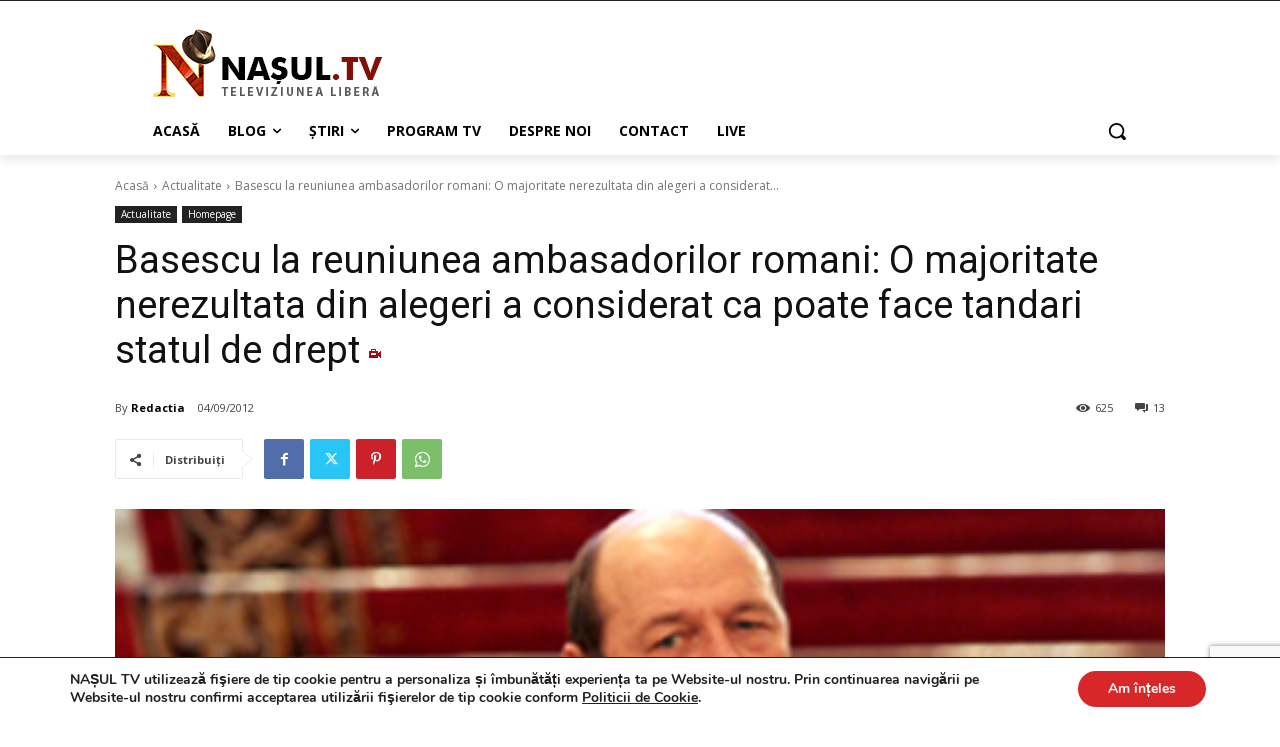

--- FILE ---
content_type: text/html; charset=utf-8
request_url: https://www.google.com/recaptcha/api2/anchor?ar=1&k=6LcnJYgbAAAAAOxkYQ0Bz9DyrT-LoHrqebkAXitc&co=aHR0cHM6Ly93d3cubmFzdWwudHY6NDQz&hl=en&v=PoyoqOPhxBO7pBk68S4YbpHZ&size=invisible&anchor-ms=20000&execute-ms=30000&cb=eq8o5l198oqv
body_size: 48446
content:
<!DOCTYPE HTML><html dir="ltr" lang="en"><head><meta http-equiv="Content-Type" content="text/html; charset=UTF-8">
<meta http-equiv="X-UA-Compatible" content="IE=edge">
<title>reCAPTCHA</title>
<style type="text/css">
/* cyrillic-ext */
@font-face {
  font-family: 'Roboto';
  font-style: normal;
  font-weight: 400;
  font-stretch: 100%;
  src: url(//fonts.gstatic.com/s/roboto/v48/KFO7CnqEu92Fr1ME7kSn66aGLdTylUAMa3GUBHMdazTgWw.woff2) format('woff2');
  unicode-range: U+0460-052F, U+1C80-1C8A, U+20B4, U+2DE0-2DFF, U+A640-A69F, U+FE2E-FE2F;
}
/* cyrillic */
@font-face {
  font-family: 'Roboto';
  font-style: normal;
  font-weight: 400;
  font-stretch: 100%;
  src: url(//fonts.gstatic.com/s/roboto/v48/KFO7CnqEu92Fr1ME7kSn66aGLdTylUAMa3iUBHMdazTgWw.woff2) format('woff2');
  unicode-range: U+0301, U+0400-045F, U+0490-0491, U+04B0-04B1, U+2116;
}
/* greek-ext */
@font-face {
  font-family: 'Roboto';
  font-style: normal;
  font-weight: 400;
  font-stretch: 100%;
  src: url(//fonts.gstatic.com/s/roboto/v48/KFO7CnqEu92Fr1ME7kSn66aGLdTylUAMa3CUBHMdazTgWw.woff2) format('woff2');
  unicode-range: U+1F00-1FFF;
}
/* greek */
@font-face {
  font-family: 'Roboto';
  font-style: normal;
  font-weight: 400;
  font-stretch: 100%;
  src: url(//fonts.gstatic.com/s/roboto/v48/KFO7CnqEu92Fr1ME7kSn66aGLdTylUAMa3-UBHMdazTgWw.woff2) format('woff2');
  unicode-range: U+0370-0377, U+037A-037F, U+0384-038A, U+038C, U+038E-03A1, U+03A3-03FF;
}
/* math */
@font-face {
  font-family: 'Roboto';
  font-style: normal;
  font-weight: 400;
  font-stretch: 100%;
  src: url(//fonts.gstatic.com/s/roboto/v48/KFO7CnqEu92Fr1ME7kSn66aGLdTylUAMawCUBHMdazTgWw.woff2) format('woff2');
  unicode-range: U+0302-0303, U+0305, U+0307-0308, U+0310, U+0312, U+0315, U+031A, U+0326-0327, U+032C, U+032F-0330, U+0332-0333, U+0338, U+033A, U+0346, U+034D, U+0391-03A1, U+03A3-03A9, U+03B1-03C9, U+03D1, U+03D5-03D6, U+03F0-03F1, U+03F4-03F5, U+2016-2017, U+2034-2038, U+203C, U+2040, U+2043, U+2047, U+2050, U+2057, U+205F, U+2070-2071, U+2074-208E, U+2090-209C, U+20D0-20DC, U+20E1, U+20E5-20EF, U+2100-2112, U+2114-2115, U+2117-2121, U+2123-214F, U+2190, U+2192, U+2194-21AE, U+21B0-21E5, U+21F1-21F2, U+21F4-2211, U+2213-2214, U+2216-22FF, U+2308-230B, U+2310, U+2319, U+231C-2321, U+2336-237A, U+237C, U+2395, U+239B-23B7, U+23D0, U+23DC-23E1, U+2474-2475, U+25AF, U+25B3, U+25B7, U+25BD, U+25C1, U+25CA, U+25CC, U+25FB, U+266D-266F, U+27C0-27FF, U+2900-2AFF, U+2B0E-2B11, U+2B30-2B4C, U+2BFE, U+3030, U+FF5B, U+FF5D, U+1D400-1D7FF, U+1EE00-1EEFF;
}
/* symbols */
@font-face {
  font-family: 'Roboto';
  font-style: normal;
  font-weight: 400;
  font-stretch: 100%;
  src: url(//fonts.gstatic.com/s/roboto/v48/KFO7CnqEu92Fr1ME7kSn66aGLdTylUAMaxKUBHMdazTgWw.woff2) format('woff2');
  unicode-range: U+0001-000C, U+000E-001F, U+007F-009F, U+20DD-20E0, U+20E2-20E4, U+2150-218F, U+2190, U+2192, U+2194-2199, U+21AF, U+21E6-21F0, U+21F3, U+2218-2219, U+2299, U+22C4-22C6, U+2300-243F, U+2440-244A, U+2460-24FF, U+25A0-27BF, U+2800-28FF, U+2921-2922, U+2981, U+29BF, U+29EB, U+2B00-2BFF, U+4DC0-4DFF, U+FFF9-FFFB, U+10140-1018E, U+10190-1019C, U+101A0, U+101D0-101FD, U+102E0-102FB, U+10E60-10E7E, U+1D2C0-1D2D3, U+1D2E0-1D37F, U+1F000-1F0FF, U+1F100-1F1AD, U+1F1E6-1F1FF, U+1F30D-1F30F, U+1F315, U+1F31C, U+1F31E, U+1F320-1F32C, U+1F336, U+1F378, U+1F37D, U+1F382, U+1F393-1F39F, U+1F3A7-1F3A8, U+1F3AC-1F3AF, U+1F3C2, U+1F3C4-1F3C6, U+1F3CA-1F3CE, U+1F3D4-1F3E0, U+1F3ED, U+1F3F1-1F3F3, U+1F3F5-1F3F7, U+1F408, U+1F415, U+1F41F, U+1F426, U+1F43F, U+1F441-1F442, U+1F444, U+1F446-1F449, U+1F44C-1F44E, U+1F453, U+1F46A, U+1F47D, U+1F4A3, U+1F4B0, U+1F4B3, U+1F4B9, U+1F4BB, U+1F4BF, U+1F4C8-1F4CB, U+1F4D6, U+1F4DA, U+1F4DF, U+1F4E3-1F4E6, U+1F4EA-1F4ED, U+1F4F7, U+1F4F9-1F4FB, U+1F4FD-1F4FE, U+1F503, U+1F507-1F50B, U+1F50D, U+1F512-1F513, U+1F53E-1F54A, U+1F54F-1F5FA, U+1F610, U+1F650-1F67F, U+1F687, U+1F68D, U+1F691, U+1F694, U+1F698, U+1F6AD, U+1F6B2, U+1F6B9-1F6BA, U+1F6BC, U+1F6C6-1F6CF, U+1F6D3-1F6D7, U+1F6E0-1F6EA, U+1F6F0-1F6F3, U+1F6F7-1F6FC, U+1F700-1F7FF, U+1F800-1F80B, U+1F810-1F847, U+1F850-1F859, U+1F860-1F887, U+1F890-1F8AD, U+1F8B0-1F8BB, U+1F8C0-1F8C1, U+1F900-1F90B, U+1F93B, U+1F946, U+1F984, U+1F996, U+1F9E9, U+1FA00-1FA6F, U+1FA70-1FA7C, U+1FA80-1FA89, U+1FA8F-1FAC6, U+1FACE-1FADC, U+1FADF-1FAE9, U+1FAF0-1FAF8, U+1FB00-1FBFF;
}
/* vietnamese */
@font-face {
  font-family: 'Roboto';
  font-style: normal;
  font-weight: 400;
  font-stretch: 100%;
  src: url(//fonts.gstatic.com/s/roboto/v48/KFO7CnqEu92Fr1ME7kSn66aGLdTylUAMa3OUBHMdazTgWw.woff2) format('woff2');
  unicode-range: U+0102-0103, U+0110-0111, U+0128-0129, U+0168-0169, U+01A0-01A1, U+01AF-01B0, U+0300-0301, U+0303-0304, U+0308-0309, U+0323, U+0329, U+1EA0-1EF9, U+20AB;
}
/* latin-ext */
@font-face {
  font-family: 'Roboto';
  font-style: normal;
  font-weight: 400;
  font-stretch: 100%;
  src: url(//fonts.gstatic.com/s/roboto/v48/KFO7CnqEu92Fr1ME7kSn66aGLdTylUAMa3KUBHMdazTgWw.woff2) format('woff2');
  unicode-range: U+0100-02BA, U+02BD-02C5, U+02C7-02CC, U+02CE-02D7, U+02DD-02FF, U+0304, U+0308, U+0329, U+1D00-1DBF, U+1E00-1E9F, U+1EF2-1EFF, U+2020, U+20A0-20AB, U+20AD-20C0, U+2113, U+2C60-2C7F, U+A720-A7FF;
}
/* latin */
@font-face {
  font-family: 'Roboto';
  font-style: normal;
  font-weight: 400;
  font-stretch: 100%;
  src: url(//fonts.gstatic.com/s/roboto/v48/KFO7CnqEu92Fr1ME7kSn66aGLdTylUAMa3yUBHMdazQ.woff2) format('woff2');
  unicode-range: U+0000-00FF, U+0131, U+0152-0153, U+02BB-02BC, U+02C6, U+02DA, U+02DC, U+0304, U+0308, U+0329, U+2000-206F, U+20AC, U+2122, U+2191, U+2193, U+2212, U+2215, U+FEFF, U+FFFD;
}
/* cyrillic-ext */
@font-face {
  font-family: 'Roboto';
  font-style: normal;
  font-weight: 500;
  font-stretch: 100%;
  src: url(//fonts.gstatic.com/s/roboto/v48/KFO7CnqEu92Fr1ME7kSn66aGLdTylUAMa3GUBHMdazTgWw.woff2) format('woff2');
  unicode-range: U+0460-052F, U+1C80-1C8A, U+20B4, U+2DE0-2DFF, U+A640-A69F, U+FE2E-FE2F;
}
/* cyrillic */
@font-face {
  font-family: 'Roboto';
  font-style: normal;
  font-weight: 500;
  font-stretch: 100%;
  src: url(//fonts.gstatic.com/s/roboto/v48/KFO7CnqEu92Fr1ME7kSn66aGLdTylUAMa3iUBHMdazTgWw.woff2) format('woff2');
  unicode-range: U+0301, U+0400-045F, U+0490-0491, U+04B0-04B1, U+2116;
}
/* greek-ext */
@font-face {
  font-family: 'Roboto';
  font-style: normal;
  font-weight: 500;
  font-stretch: 100%;
  src: url(//fonts.gstatic.com/s/roboto/v48/KFO7CnqEu92Fr1ME7kSn66aGLdTylUAMa3CUBHMdazTgWw.woff2) format('woff2');
  unicode-range: U+1F00-1FFF;
}
/* greek */
@font-face {
  font-family: 'Roboto';
  font-style: normal;
  font-weight: 500;
  font-stretch: 100%;
  src: url(//fonts.gstatic.com/s/roboto/v48/KFO7CnqEu92Fr1ME7kSn66aGLdTylUAMa3-UBHMdazTgWw.woff2) format('woff2');
  unicode-range: U+0370-0377, U+037A-037F, U+0384-038A, U+038C, U+038E-03A1, U+03A3-03FF;
}
/* math */
@font-face {
  font-family: 'Roboto';
  font-style: normal;
  font-weight: 500;
  font-stretch: 100%;
  src: url(//fonts.gstatic.com/s/roboto/v48/KFO7CnqEu92Fr1ME7kSn66aGLdTylUAMawCUBHMdazTgWw.woff2) format('woff2');
  unicode-range: U+0302-0303, U+0305, U+0307-0308, U+0310, U+0312, U+0315, U+031A, U+0326-0327, U+032C, U+032F-0330, U+0332-0333, U+0338, U+033A, U+0346, U+034D, U+0391-03A1, U+03A3-03A9, U+03B1-03C9, U+03D1, U+03D5-03D6, U+03F0-03F1, U+03F4-03F5, U+2016-2017, U+2034-2038, U+203C, U+2040, U+2043, U+2047, U+2050, U+2057, U+205F, U+2070-2071, U+2074-208E, U+2090-209C, U+20D0-20DC, U+20E1, U+20E5-20EF, U+2100-2112, U+2114-2115, U+2117-2121, U+2123-214F, U+2190, U+2192, U+2194-21AE, U+21B0-21E5, U+21F1-21F2, U+21F4-2211, U+2213-2214, U+2216-22FF, U+2308-230B, U+2310, U+2319, U+231C-2321, U+2336-237A, U+237C, U+2395, U+239B-23B7, U+23D0, U+23DC-23E1, U+2474-2475, U+25AF, U+25B3, U+25B7, U+25BD, U+25C1, U+25CA, U+25CC, U+25FB, U+266D-266F, U+27C0-27FF, U+2900-2AFF, U+2B0E-2B11, U+2B30-2B4C, U+2BFE, U+3030, U+FF5B, U+FF5D, U+1D400-1D7FF, U+1EE00-1EEFF;
}
/* symbols */
@font-face {
  font-family: 'Roboto';
  font-style: normal;
  font-weight: 500;
  font-stretch: 100%;
  src: url(//fonts.gstatic.com/s/roboto/v48/KFO7CnqEu92Fr1ME7kSn66aGLdTylUAMaxKUBHMdazTgWw.woff2) format('woff2');
  unicode-range: U+0001-000C, U+000E-001F, U+007F-009F, U+20DD-20E0, U+20E2-20E4, U+2150-218F, U+2190, U+2192, U+2194-2199, U+21AF, U+21E6-21F0, U+21F3, U+2218-2219, U+2299, U+22C4-22C6, U+2300-243F, U+2440-244A, U+2460-24FF, U+25A0-27BF, U+2800-28FF, U+2921-2922, U+2981, U+29BF, U+29EB, U+2B00-2BFF, U+4DC0-4DFF, U+FFF9-FFFB, U+10140-1018E, U+10190-1019C, U+101A0, U+101D0-101FD, U+102E0-102FB, U+10E60-10E7E, U+1D2C0-1D2D3, U+1D2E0-1D37F, U+1F000-1F0FF, U+1F100-1F1AD, U+1F1E6-1F1FF, U+1F30D-1F30F, U+1F315, U+1F31C, U+1F31E, U+1F320-1F32C, U+1F336, U+1F378, U+1F37D, U+1F382, U+1F393-1F39F, U+1F3A7-1F3A8, U+1F3AC-1F3AF, U+1F3C2, U+1F3C4-1F3C6, U+1F3CA-1F3CE, U+1F3D4-1F3E0, U+1F3ED, U+1F3F1-1F3F3, U+1F3F5-1F3F7, U+1F408, U+1F415, U+1F41F, U+1F426, U+1F43F, U+1F441-1F442, U+1F444, U+1F446-1F449, U+1F44C-1F44E, U+1F453, U+1F46A, U+1F47D, U+1F4A3, U+1F4B0, U+1F4B3, U+1F4B9, U+1F4BB, U+1F4BF, U+1F4C8-1F4CB, U+1F4D6, U+1F4DA, U+1F4DF, U+1F4E3-1F4E6, U+1F4EA-1F4ED, U+1F4F7, U+1F4F9-1F4FB, U+1F4FD-1F4FE, U+1F503, U+1F507-1F50B, U+1F50D, U+1F512-1F513, U+1F53E-1F54A, U+1F54F-1F5FA, U+1F610, U+1F650-1F67F, U+1F687, U+1F68D, U+1F691, U+1F694, U+1F698, U+1F6AD, U+1F6B2, U+1F6B9-1F6BA, U+1F6BC, U+1F6C6-1F6CF, U+1F6D3-1F6D7, U+1F6E0-1F6EA, U+1F6F0-1F6F3, U+1F6F7-1F6FC, U+1F700-1F7FF, U+1F800-1F80B, U+1F810-1F847, U+1F850-1F859, U+1F860-1F887, U+1F890-1F8AD, U+1F8B0-1F8BB, U+1F8C0-1F8C1, U+1F900-1F90B, U+1F93B, U+1F946, U+1F984, U+1F996, U+1F9E9, U+1FA00-1FA6F, U+1FA70-1FA7C, U+1FA80-1FA89, U+1FA8F-1FAC6, U+1FACE-1FADC, U+1FADF-1FAE9, U+1FAF0-1FAF8, U+1FB00-1FBFF;
}
/* vietnamese */
@font-face {
  font-family: 'Roboto';
  font-style: normal;
  font-weight: 500;
  font-stretch: 100%;
  src: url(//fonts.gstatic.com/s/roboto/v48/KFO7CnqEu92Fr1ME7kSn66aGLdTylUAMa3OUBHMdazTgWw.woff2) format('woff2');
  unicode-range: U+0102-0103, U+0110-0111, U+0128-0129, U+0168-0169, U+01A0-01A1, U+01AF-01B0, U+0300-0301, U+0303-0304, U+0308-0309, U+0323, U+0329, U+1EA0-1EF9, U+20AB;
}
/* latin-ext */
@font-face {
  font-family: 'Roboto';
  font-style: normal;
  font-weight: 500;
  font-stretch: 100%;
  src: url(//fonts.gstatic.com/s/roboto/v48/KFO7CnqEu92Fr1ME7kSn66aGLdTylUAMa3KUBHMdazTgWw.woff2) format('woff2');
  unicode-range: U+0100-02BA, U+02BD-02C5, U+02C7-02CC, U+02CE-02D7, U+02DD-02FF, U+0304, U+0308, U+0329, U+1D00-1DBF, U+1E00-1E9F, U+1EF2-1EFF, U+2020, U+20A0-20AB, U+20AD-20C0, U+2113, U+2C60-2C7F, U+A720-A7FF;
}
/* latin */
@font-face {
  font-family: 'Roboto';
  font-style: normal;
  font-weight: 500;
  font-stretch: 100%;
  src: url(//fonts.gstatic.com/s/roboto/v48/KFO7CnqEu92Fr1ME7kSn66aGLdTylUAMa3yUBHMdazQ.woff2) format('woff2');
  unicode-range: U+0000-00FF, U+0131, U+0152-0153, U+02BB-02BC, U+02C6, U+02DA, U+02DC, U+0304, U+0308, U+0329, U+2000-206F, U+20AC, U+2122, U+2191, U+2193, U+2212, U+2215, U+FEFF, U+FFFD;
}
/* cyrillic-ext */
@font-face {
  font-family: 'Roboto';
  font-style: normal;
  font-weight: 900;
  font-stretch: 100%;
  src: url(//fonts.gstatic.com/s/roboto/v48/KFO7CnqEu92Fr1ME7kSn66aGLdTylUAMa3GUBHMdazTgWw.woff2) format('woff2');
  unicode-range: U+0460-052F, U+1C80-1C8A, U+20B4, U+2DE0-2DFF, U+A640-A69F, U+FE2E-FE2F;
}
/* cyrillic */
@font-face {
  font-family: 'Roboto';
  font-style: normal;
  font-weight: 900;
  font-stretch: 100%;
  src: url(//fonts.gstatic.com/s/roboto/v48/KFO7CnqEu92Fr1ME7kSn66aGLdTylUAMa3iUBHMdazTgWw.woff2) format('woff2');
  unicode-range: U+0301, U+0400-045F, U+0490-0491, U+04B0-04B1, U+2116;
}
/* greek-ext */
@font-face {
  font-family: 'Roboto';
  font-style: normal;
  font-weight: 900;
  font-stretch: 100%;
  src: url(//fonts.gstatic.com/s/roboto/v48/KFO7CnqEu92Fr1ME7kSn66aGLdTylUAMa3CUBHMdazTgWw.woff2) format('woff2');
  unicode-range: U+1F00-1FFF;
}
/* greek */
@font-face {
  font-family: 'Roboto';
  font-style: normal;
  font-weight: 900;
  font-stretch: 100%;
  src: url(//fonts.gstatic.com/s/roboto/v48/KFO7CnqEu92Fr1ME7kSn66aGLdTylUAMa3-UBHMdazTgWw.woff2) format('woff2');
  unicode-range: U+0370-0377, U+037A-037F, U+0384-038A, U+038C, U+038E-03A1, U+03A3-03FF;
}
/* math */
@font-face {
  font-family: 'Roboto';
  font-style: normal;
  font-weight: 900;
  font-stretch: 100%;
  src: url(//fonts.gstatic.com/s/roboto/v48/KFO7CnqEu92Fr1ME7kSn66aGLdTylUAMawCUBHMdazTgWw.woff2) format('woff2');
  unicode-range: U+0302-0303, U+0305, U+0307-0308, U+0310, U+0312, U+0315, U+031A, U+0326-0327, U+032C, U+032F-0330, U+0332-0333, U+0338, U+033A, U+0346, U+034D, U+0391-03A1, U+03A3-03A9, U+03B1-03C9, U+03D1, U+03D5-03D6, U+03F0-03F1, U+03F4-03F5, U+2016-2017, U+2034-2038, U+203C, U+2040, U+2043, U+2047, U+2050, U+2057, U+205F, U+2070-2071, U+2074-208E, U+2090-209C, U+20D0-20DC, U+20E1, U+20E5-20EF, U+2100-2112, U+2114-2115, U+2117-2121, U+2123-214F, U+2190, U+2192, U+2194-21AE, U+21B0-21E5, U+21F1-21F2, U+21F4-2211, U+2213-2214, U+2216-22FF, U+2308-230B, U+2310, U+2319, U+231C-2321, U+2336-237A, U+237C, U+2395, U+239B-23B7, U+23D0, U+23DC-23E1, U+2474-2475, U+25AF, U+25B3, U+25B7, U+25BD, U+25C1, U+25CA, U+25CC, U+25FB, U+266D-266F, U+27C0-27FF, U+2900-2AFF, U+2B0E-2B11, U+2B30-2B4C, U+2BFE, U+3030, U+FF5B, U+FF5D, U+1D400-1D7FF, U+1EE00-1EEFF;
}
/* symbols */
@font-face {
  font-family: 'Roboto';
  font-style: normal;
  font-weight: 900;
  font-stretch: 100%;
  src: url(//fonts.gstatic.com/s/roboto/v48/KFO7CnqEu92Fr1ME7kSn66aGLdTylUAMaxKUBHMdazTgWw.woff2) format('woff2');
  unicode-range: U+0001-000C, U+000E-001F, U+007F-009F, U+20DD-20E0, U+20E2-20E4, U+2150-218F, U+2190, U+2192, U+2194-2199, U+21AF, U+21E6-21F0, U+21F3, U+2218-2219, U+2299, U+22C4-22C6, U+2300-243F, U+2440-244A, U+2460-24FF, U+25A0-27BF, U+2800-28FF, U+2921-2922, U+2981, U+29BF, U+29EB, U+2B00-2BFF, U+4DC0-4DFF, U+FFF9-FFFB, U+10140-1018E, U+10190-1019C, U+101A0, U+101D0-101FD, U+102E0-102FB, U+10E60-10E7E, U+1D2C0-1D2D3, U+1D2E0-1D37F, U+1F000-1F0FF, U+1F100-1F1AD, U+1F1E6-1F1FF, U+1F30D-1F30F, U+1F315, U+1F31C, U+1F31E, U+1F320-1F32C, U+1F336, U+1F378, U+1F37D, U+1F382, U+1F393-1F39F, U+1F3A7-1F3A8, U+1F3AC-1F3AF, U+1F3C2, U+1F3C4-1F3C6, U+1F3CA-1F3CE, U+1F3D4-1F3E0, U+1F3ED, U+1F3F1-1F3F3, U+1F3F5-1F3F7, U+1F408, U+1F415, U+1F41F, U+1F426, U+1F43F, U+1F441-1F442, U+1F444, U+1F446-1F449, U+1F44C-1F44E, U+1F453, U+1F46A, U+1F47D, U+1F4A3, U+1F4B0, U+1F4B3, U+1F4B9, U+1F4BB, U+1F4BF, U+1F4C8-1F4CB, U+1F4D6, U+1F4DA, U+1F4DF, U+1F4E3-1F4E6, U+1F4EA-1F4ED, U+1F4F7, U+1F4F9-1F4FB, U+1F4FD-1F4FE, U+1F503, U+1F507-1F50B, U+1F50D, U+1F512-1F513, U+1F53E-1F54A, U+1F54F-1F5FA, U+1F610, U+1F650-1F67F, U+1F687, U+1F68D, U+1F691, U+1F694, U+1F698, U+1F6AD, U+1F6B2, U+1F6B9-1F6BA, U+1F6BC, U+1F6C6-1F6CF, U+1F6D3-1F6D7, U+1F6E0-1F6EA, U+1F6F0-1F6F3, U+1F6F7-1F6FC, U+1F700-1F7FF, U+1F800-1F80B, U+1F810-1F847, U+1F850-1F859, U+1F860-1F887, U+1F890-1F8AD, U+1F8B0-1F8BB, U+1F8C0-1F8C1, U+1F900-1F90B, U+1F93B, U+1F946, U+1F984, U+1F996, U+1F9E9, U+1FA00-1FA6F, U+1FA70-1FA7C, U+1FA80-1FA89, U+1FA8F-1FAC6, U+1FACE-1FADC, U+1FADF-1FAE9, U+1FAF0-1FAF8, U+1FB00-1FBFF;
}
/* vietnamese */
@font-face {
  font-family: 'Roboto';
  font-style: normal;
  font-weight: 900;
  font-stretch: 100%;
  src: url(//fonts.gstatic.com/s/roboto/v48/KFO7CnqEu92Fr1ME7kSn66aGLdTylUAMa3OUBHMdazTgWw.woff2) format('woff2');
  unicode-range: U+0102-0103, U+0110-0111, U+0128-0129, U+0168-0169, U+01A0-01A1, U+01AF-01B0, U+0300-0301, U+0303-0304, U+0308-0309, U+0323, U+0329, U+1EA0-1EF9, U+20AB;
}
/* latin-ext */
@font-face {
  font-family: 'Roboto';
  font-style: normal;
  font-weight: 900;
  font-stretch: 100%;
  src: url(//fonts.gstatic.com/s/roboto/v48/KFO7CnqEu92Fr1ME7kSn66aGLdTylUAMa3KUBHMdazTgWw.woff2) format('woff2');
  unicode-range: U+0100-02BA, U+02BD-02C5, U+02C7-02CC, U+02CE-02D7, U+02DD-02FF, U+0304, U+0308, U+0329, U+1D00-1DBF, U+1E00-1E9F, U+1EF2-1EFF, U+2020, U+20A0-20AB, U+20AD-20C0, U+2113, U+2C60-2C7F, U+A720-A7FF;
}
/* latin */
@font-face {
  font-family: 'Roboto';
  font-style: normal;
  font-weight: 900;
  font-stretch: 100%;
  src: url(//fonts.gstatic.com/s/roboto/v48/KFO7CnqEu92Fr1ME7kSn66aGLdTylUAMa3yUBHMdazQ.woff2) format('woff2');
  unicode-range: U+0000-00FF, U+0131, U+0152-0153, U+02BB-02BC, U+02C6, U+02DA, U+02DC, U+0304, U+0308, U+0329, U+2000-206F, U+20AC, U+2122, U+2191, U+2193, U+2212, U+2215, U+FEFF, U+FFFD;
}

</style>
<link rel="stylesheet" type="text/css" href="https://www.gstatic.com/recaptcha/releases/PoyoqOPhxBO7pBk68S4YbpHZ/styles__ltr.css">
<script nonce="RP0DZ5XEx66nJO9JAc8azA" type="text/javascript">window['__recaptcha_api'] = 'https://www.google.com/recaptcha/api2/';</script>
<script type="text/javascript" src="https://www.gstatic.com/recaptcha/releases/PoyoqOPhxBO7pBk68S4YbpHZ/recaptcha__en.js" nonce="RP0DZ5XEx66nJO9JAc8azA">
      
    </script></head>
<body><div id="rc-anchor-alert" class="rc-anchor-alert"></div>
<input type="hidden" id="recaptcha-token" value="[base64]">
<script type="text/javascript" nonce="RP0DZ5XEx66nJO9JAc8azA">
      recaptcha.anchor.Main.init("[\x22ainput\x22,[\x22bgdata\x22,\x22\x22,\[base64]/[base64]/[base64]/bmV3IHJbeF0oY1swXSk6RT09Mj9uZXcgclt4XShjWzBdLGNbMV0pOkU9PTM/bmV3IHJbeF0oY1swXSxjWzFdLGNbMl0pOkU9PTQ/[base64]/[base64]/[base64]/[base64]/[base64]/[base64]/[base64]/[base64]\x22,\[base64]\\u003d\x22,\[base64]/woPDrMO5woQnwoDDssKhwrbClsKiVT4UwpbChlHDmlAiwqvCjcKZwpY/HcKJw5dcL8KQwrMMOsKvwqDCpcKfXMOkFcKKw6PCnUrDnsKNw6onQcOrKsK/TcO4w6nCrcOpPcOyYzTDoCQsw5pfw6LDqMO0EcO4EMObOMOKH00GRQPCihjCm8KVIQpew6cQw7PDlUNyNRLCvjlMZsOLFcO7w4nDqsO3wrnCtATChU7Dil9Vw4fCtifCk8Oiwp3Dkg7Dj8Klwpdjw7lvw60+w6oqOQbCogfDtVo9w4HCiyhcG8OMwrAEwo5pLcK/[base64]/DmHRCwot1UW7CvWgjwo7DkcOgCQw6cWF5aTzDlMOwwo/Dli54w6IUDxpONmBywrgZS1IMBV0FBnvClD5yw53DtyDCq8Kfw43CrEx1PkUJwo7DmHXCrMOlw7ZNw5tDw6XDn8K6wo0/WD7Cs8KnwoIowop3wqrCkMKiw5rDimJzazBVw7JFG30VRCPDh8KKwqt4aWlWc3Uxwr3CnGrDuXzDlhPCpj/[base64]/[base64]/[base64]/w47CqmzDpUJFZQdNfMOxY3x0UBHDu3jCicKlwp3CqcO+G2rCmkHCpRURazLCgsO+w5x3w7d3wppZwqBQbjDCt1TDu8O2YsO5JsKbejgKwrnCrlsYw6vCkljCmMOFd8Oeay/CnsO/wpvDtMK0w7gkw6PCrsOgwp3CmHxFwrZeCljDpsK/[base64]/DuMKPw6UBCTYpNMOOw7vDuDFdw4FPw7bDlmFZwq/CgGrCkMOhwqTDisO/w4fDisKFX8KWfsKyGsOgwqVjwrFIwrFRwqzCrsKAw482dMO1SGXCs3nCt1/DlMOAwp/[base64]/IMKzCXnDuMKjJnrDkW8+f2rDoDLCgxvDgMK1wqpZwoBaGiLDrRQ2wqbCucKYw7w1V8KPeAzDlnnDmMOiwoUDL8OJwrk0BcOowoLChcOzw5DDosKow55hw4ImBMOXwpM5wqzClw5GG8Ofw5jClCR+wqjChsOAADBKw7wlwo/CssKuwrM7IsKowrg+woDDqcKUJMKxAcOtw7I7Aj7Ch8OOw4oiDQ/DgS/ChTcSwpXCln5vwr/CjcOCHcK/IgUYwprDmcKlGWPDgcOkfH7Dp1fCszrDtA11WsOJFMOCTMO1wpY4w7ENwqfCnMKdwo3CkWnDlMO3wo5Kw4zDigfChElxCUg7MCXDgsKww50kWsOmwo5fw7NUwp4nLMKbw6/CnsK0TDZbfsOIwr5mwonChTlDLcOyW2HCnsOaPcKse8Oew5NOw4oTRsOwFcKCOcOLw6rDo8Kpw4TCoMOrODfCk8ONw4Ugw4rDhFBdwrpSwpDDox9fwozCpnxaw5zDvcKKMRElHsOzw6NuKUrDm1fDh8OawoMWwr/Cg3PDrsK6w7UPeCcIwq8Fw73DmMKaUsK7wpHCtMK9w7dlw4PCjMOFw6pOKMKkw6Ymw43CjDAkMBgEw7fDt3g6w6jCiMOkNcONwp4ZEcOYLsOIwqojwoTDm8OZwqrDlT7Di1vDriTDrFHCmMOLTmXDsMOGw6hkZEnCmQjCp33CiRXDtwBBworCo8KlOHAiwooGw7/DlsOMwokbN8K4S8Klw5RFwph4CMOnw5HCqsOowoNYfMKlHDHCkCvCkMKeYWzCugppOcO3wqoEw63CpMKHYC7CqH8+F8KSbMKYNgsaw5wwH8OIB8OGYcOvwo1Lwr5/[base64]/[base64]/Dt8Kmw57Cn8KTUW54N8O2WMOEwqY/w5VgBV88JzdzwrnCtFTCosKUUg7DiHDDgGc3RlXDkCsHI8K5YsOBEmHDql7DhMKjw79IwpANG0XCusKYw6ImKVjCiA3DjnRVJsOXw7/Dnghjw5XCncKKGH00woHCnMOZTRfCiGwXw518csKXfMKxw6fDtHnCqMKIworCq8KlwrxYfMOgw4nCtgsYw5nDg8O/UjjChhgZNQ7CvgPDv8Ouw49KFmXDuHbDqsKewpwLwpDCj3TDkTJewpPCnjjDhsOHEwwOIEfCpSrDl8OAwrHDtsK9QXbDs2nDpcOlRcOAw6LCnxBuw64SJMOWQjh2fMK/w6l9wpzCi0MBYMOUDj9ww6fCqMKiwonDl8KbwprCv8KEwq4mNMKSw4l9wqHCsMOXCB1Rw57Dh8OBw7vCpsK8dsKow6sWC31nw4glwoleP2dfw6IlJMK0wqQPVCvDpAUhcnnCncKcwpLDgcO1w4ofCkXCmiXCqjrDhsO/CynDmiLCkcK4w7FYwqXCj8KodsOdw7Y0QiknwpDCisKqJzpJZcKDT8OKJU3Ct8OFwp59C8OdOihIw57CpcOracO3w6rChWXCj3gvWQg6R0zDssKgwpbClGMDZMKlMcKJw6nDsMOzL8O4w5AJOcOUwqsdwqVPwr3CosKfV8Kaw4jDo8OsNcKew5DCmsO9w7fDghDDhQ8/[base64]/[base64]/DpcKCwonCpcO3DzTCiMOcw5zDuFoGwqbCl1XDjcOiXcK3woTCiMKmV2jDql/CicKdCcKqwozCjXg8w5rCksO5w79TLsKME2PCiMK8dWMrwp3CsUdIGsOvwrVjc8Opw7dWwpckw6UywqpjXsKvw7jCrcK0wrTDksKGA3DDs3rDvUDCmTNtw7PCviUKecKSwp9GPMK+Ow8/DG5EJcKhwoDDjMKrwqfCvcOqS8KGHnMkbMKkZndOwo3DnMOdwp7CssOHw79aw4NBI8OOwo7DvQfDi39Uw7BNwoNtwo3Cv2ImORdjwpB+w7/CiMOATFBiWMOmw40cNDVewqNdwoIPWGkAw5nDuX/DjxUJc8K0Ng/CnsO9aVh4PxrDocOEwpvDjlcWaMK5w7zCsT4NO3XDoVXDkCoJw4xMCsOHworCnsK3HHwqwpPChXvCrDsqw4wSw7LClTs1PxdEw6DDgMK3M8KhAznCinfDm8KmwpzCqm9ESMOiQ1nDpD/CmsO7wotLQAzCk8KYTBoAMRHDpMOYw4ZLw4vDlMKnw4TCqMOqwr/CihzCmmEdGn9Vw5zCjsOTJGrDicOFwrFDwqTCmcO2worCgMKxw67Cn8K1wrXCvMKIF8OPMsKYwp/[base64]/CrkHCoBkTw7tFwpzDpcKMw4XCg8KUw7jDpxhwbMKoU1MxcmbDm3w8woPDmAjCtQjCicKjwppgw4RbAcKAZMKZW8O9w7s6WwjDvcO3w41/f8OWYTLCjMOqwpzDhsOgezrCmBxZTMKAw6fCgkbDv3PChhjCncKDO8OAw6N2PsKDSiUyC8Oiw7LDmcKIwqRofTvDtMOuw7HCs0zDpDHDqFMeF8O/Z8OYwqPDvMOuwrHDqwvDmMKCXsOgIG7DuMK8wqlPWG7DuDrDscKdTCBaw65Rw699w51uw43DpsO/csOlwrDDt8OVDk88wpt6w5cjQcOsWEldwphywofCm8ORIw4HLMKQwpbCtcOCw7PCojYYW8O3F8KsAlwRCTjDm14mwq7DoMOxwrbDn8OBw5zDn8OuwqIDwpHDtAwRwq05SEZJXMKnw5TDmz/DmSvCoTBnw5jCjMORL2vCoT46VXzCnnTClFUqwqxow6bDo8KFw5DDsFPCh8Kbw7PCtcO2w7RMK8O3AMO5FGJqHVQ/bMKlw6V/wph8wqoqw4g/[base64]/CnMOmw6zDijE3TWlmVcK7w5QySWvCjRLDiwDCvMKdGcKBw5kCbsOyPMKDXMONZUFjOMKKB19tEyPClTzDo2JoLMO4w7XDhcOtw7VPFS/Dl3obw7PDkj3CtANVw7/DicOZGn7DiRDCqMO0CjDCjXnCmMKyOMOvGMOtwo7DrsOGw4guw7fCtcKOQTTCjxbCu0vCqwlfw6PDkmghbilUHMOLa8Oqw77DgsKKQcOzwrshd8Otw7vDn8OVw6vDlMK9w4TCtxXCnUnChUlHY2HDgw/CigXDvMO6KMKMUEI+MlzCuMOWP1XDjMO5w6PDvMOkADAXwpXDkCjDh8Oyw742w7wKVcKhMsKSM8K8EQ/DtHvCkMOMNkFnw6JXwqRzwpXDu1MPblM3BsOOw7ZPSi/CnsK4dMK0GsKNw7pZw6nDrgPCnUDDmyXDu8OWK8KgLVxdNApyZcKnHsOPD8OeNDcXwovCkyzDr8OwQsOWwo/CgcK0w6lAEcKCw57CmD7CscOSw77CsVsowp14wrLDvcKmw57Diz7DsD14w6jCq8KEw51fwpPDi2xNwpvCu3kaI8O3PcK0w481w5I1w4vDrcOuQyJAw74Mw5bDp2jCg2bDhXTCgGkuw6shasK2ZzzDsjwXJmcOesOXwr7CvkA2w4fDgsO4wo/DglNKZmsaw4bCsV7Dgx98DAR4HcKAwrgGKcK3w4LChlgADMO/wp3ClcKOVcOfP8Olwo5pacOMJ0sHSMOdwqbCjMKXwqs4w5BVXC3CmWLDvcKmw5DDgcOHIxFXd0Y7M0zCnlLCnCHCjy9kwoTDlWzCtHjDg8KTw7c0w4UzE2oeNsKPw7DClCY0w5HDvwtcwrHDoEUbw5hVw7oqwqhdwozChsO/fcOBw4xjOmhHwpbDqkTCjcKJT3ptwoPCmxQZF8OcLwkiRw95a8KKwqfDssKmIMObwpvDn0LDnBLCjHUdw53ClX/DmiPCvMKLZwYKwrLDqTjDsCLCqMKAZB4XIcKew5xXJxXDscKiw7DCpcKWV8OFwqM0fCEzTzDCiCHCmcO4P8KecibCnFFLIsKpwq80w5hxwobDo8Oyw4zChMOBBcKeTkrDisOmw4zCtntRwrQrbcKzw5N5ZcORDXvDj1LCgQgGLMKWbVrDisOswrXCrR/DuyfCg8KFWWFhwr7DhiTCo3DCuTh4AMKhasOXG2vDl8KBwqLDpMKpYyLCnnYoJ8OJCcKPwqR3w6rDmcOya8K9w7fDiDHDoSTChEhVSMKWViMYw6zCmAIWTMOFwr/[base64]/CuSbDg3XDth3ChDgkc1k1wpHCownDh8KFJBgnBDDDh8KdRAPDizXDkRHCucKMw7fDtcKQDVnDoTkfwoc0w5N0wqp/woJJGcKPDmRtA1HCrMKZw6ljwodyCMOTw7Z6w7nDrSnCtMKjccKkw5rCn8K6McO6wprCpMOwY8OWd8KQw4nDn8OGwoVmw5gPw5nDmXM6worCiATDs8KcwoVYw5XCpcOHUnHCpMOfPCXDvF/CrcKgLSvCqMONw5vDo1k2woZ+w75WOcK0DlUKXSgaw6wswpbDnj4LRMOnKcKVRsOVw6TCtcOUCh/Cq8O1dcKYIMKOwroNw4tQwqvCkMOZw4BIwqbDqsKuwqdpwrrDgk3DvBcqwpkcwqNyw4bDr3Nxa8Kbw7nDtMODXngCQsOJw5dpw4TCv1cRwpbDusOCwpPCtMK0worCpcKaGsKHwr1EwpQBwpNYw5/CkTYPw67CnjrDt0LDnAhWd8O6wrlDw4IjX8ObwrTDlMKwfRHCngYAcD7CssO3dMKXwrDDmVjCp14LQ8KEw7Rkwqx5Ny8hw7/DhsKQRMOoUsKxwqB5wpzDj1rDpsKmCw3DojrCgsO+w55IFSbDv1xYwr4Hw69sMkLDhMK1w5BpAivCh8KDd3XDlwYJw6PCs3jCpxPDhhV9w73DnDfCvApkOGh2w6zCjS/Ch8KVQQNzW8KVAkTCvsOYw6vDqGjCiMKpQUx8w6xOwoBGUijCrBLDkMOKwrI6w6nCkzHDgQd6w6LChwdaH0szwoYJwrLDg8Oow6UKw5RbJcO8e3k+ASlGLFnChMK2w6Y/w50nw7jDusOsM8KcW8KKAXjCi03CtcOWeS9iCEAPwqcJG33DhcOSTsKxwrLDvE/Ck8KBw4XCkcKOwpPDlRnCicK3DWvDicKbwr/CsMK/w6vDr8OyOArChkHDhMOVw5PCjsOxWsKOw7DDtkEIDCQbRMOKQUtaMcO2BcO7KBtqw5jCh8K4b8KpdUoiw5jDuG8Rw4c+IMKzwpnCuSNyw7oGEsO1w4jCisOlw5HCkMKzNMKcdBBHUjLDgsOLwrkSw5V0E0Ytwr/Ct1zDtsKewovCt8OxwqfCmMOqwogORMKyZQDCtGrDt8OZwoBoRcKgOhHChxnDmcKVw6TDqsKfURPDmcKBUQ3DuG0FeMKWwqjDhcKhw54JJW93blHCisKgw785V8OzBg/Do8KmYB3CmcO2w6I6ccKJG8OwesKwOcKMwrpsw5PCvAQFw7haw5vDv0t3woDCjDwVwr/DrXhGJcOQwrYkw6DDkVbDgV4RwrjCrMOMw77CgsKbwqRUB1ZrXULCtyBXTMKeaH/DhsOAcgZ0QsOFwqMBFiA/[base64]/EsK2Uk3Cr2ogQ2bDuHHDisO+wpY3asOuQcKrw505RMKeA8K+w6nCmXHDksKuw4h2SsOTZw8qHMOXw6/CmcOhw7TCkwBmw5p2wo3CmGEDNTpCw4nCmgLDoVAWNiEEMCRLw7nDigBmDAJkT8Kow78kw7nCi8ONZsOdwr5DH8KPO8KmSXNgw4TDmgvDj8KBwpbCtHbDuwzDqT4OYGEta1AtWcKsw6Q2wpFfHhgkw5LCmBUZw5vCvGROwq4PPUjCiXgmw7/CjcOgw5MYDHXCukvDqsK7OcKCwoLDp2oYEMK5woHDrMKHaUg6wpLCosO+ZsOWwqbDtSfDjU8UXsKhwp3DvMOpecKFwrF3w4gyUF7CgMKRFUFJHxjCj3rDkMKsw5fCicK+wr7Cs8OqYsKAwpPDpQbDrSHDnygyw7vDrcK/aMOiDMKMP38GwpsRwocjUBnDoBlQw6TCpzXDiR8uw4XDphDDkXBiw4zDmmc4w44Zw5/DiDDCiGc5woXCmzleHDQuWlzDpmItOsOkD37Co8OkGMOiwpRzO8KLwqbCtsOBw5LDgx3CoUwEN2ExI3h8w6DCujMYXUjDpCtDwpTCrsKmw4g0IMO9worDmhhyMMKcR27ClGfCgB0WwpHClcKICzh/w5jDlx/CtsO+F8Kxw7hKwqA/w6peV8K7HsKcwpDDnMKwEgZbw73DrsKtw5AxW8Olw6/CkSzCisOyw6INw6jDpsKAw7DCvcKIw7XCg8Oow7Nxwo/Dt8O5fXdiRMKYwqPDlsOGw4YWNhcYwolcZmjCkS/DgMOWw7rCocKPBMKiVhXDsigPw4sDwrduwoHCj2fDjcOzQm3DvEbDrsKWwonDiCDDnH3ChMO+woxEFirDqU8+wrkZw7pAw6MfM8OpVF5kwqDCncKmw5vCnxrCnBjCkm/[base64]/[base64]/[base64]/CgMK+cA7CozcRwoUxw5F6FMK9JVMyY8KnMUfDphh/w7QvwrXDpcO7UcOHPMO2wodVw6rCssKZfcKoQsK1TMK7Mk8lwp3Cp8KqAC3ChGzDrcKvYlg7VjpEAAHDncOEOcODwoVfHsKiw4ZrGGPDoX3CgnfCj1LCmMOAdDfDk8OqHsK9w6EIFMKuPE7Ck8Ksangbf8KiJjYww4tseMKnfi/Dj8OzwqrCmkJ1c8K5Zjg/[base64]/CrFFkwo3DpGMLw63DqXMuFMK0S8O8IMKyw4IOw47Co8OKNnbClAzDsWvDjGfDv3TDsl7ClzHChMKTR8KEA8KgPcKtAHjDi35aw6/CsWowZHURMyfDrGPCqBfClsKSREZawrtzw6hsw5nDocO+WWdLw4LCn8KAw6HDkcKRwr3CjsOcZ2TDgAw+NsOKwqXCs2BWwrh9ZTbCsBlVw6nCisOWSg/CqcKNXcOYw4bDnUsXFcOowoTCvBxmDcOXwo4uwpZOwqvDvw/[base64]/DmsOQw7nCnsK3wqdJQsKufyDCs8KSNsKMZ8OGwp4cw4vDgl4QwqnDgnV6wpzDkSh2IxfDqFXDsMKJwpjDgcKow4NmSXJbw6PCrMOgVMKvw6cZwqHDq8OuwqTDqMK1MsKlw6jCuhx+w7JZZlAkw7wjBsOSfRUOw6YLwp/DrUA7w5/DmsKoQjB9ewnDhQPCr8O/w6/CkMKFwr5DLmJswqzCoxXCicK4BHxswq/DgsK+wqM4MlQ6w4nDq3jCs8K+wr0ucMK1bcKmwpDDlm/DvsOjwqRewosRC8O3w5o8dcKMw4fCl8KVwojCqQDDvcOBwqYOwpRiwrlDQsOCw55ywrvCtDZYDh3Co8OWwpx/PjsswobDkyjDhsO8w4EQwqDCthfDkgI/[base64]/DuMKVAMK9TR7DiUHClcOyw4kOI27DoAfCjcO8w5rCgHsNYMOrw6EMw7s3wrkLfTxnPgsUw6PDiAQWI8Klwrdlwqc6wrDCnMKYwo7Dt1Ebw4xWwoExMxRQw753wrIjwojDjD8Qw73CpsOEw7ptdcOIfMOrwq0Nwr3Cri/[base64]/Co8OvIH3CvAzDiyvDrD1GOMKEMAwXw7HCicOsFMKGAGssWMKrw4gaw5jDg8OceMKyKxLDghfChMKXNsO0GsKgw5kVwqHCjzIjGsKIw60Iw5lawohAw6xvw7QJwrbDlcKqWlbDoFN8FC7CjVLCvhc6QBQLwow0w5vDo8O3wqhofsKtNQ1QNcOUCsKaUcK/wqJAwq1TS8OzCEM+wr3Cu8KawqzDtAVEUD3ClR5bEsKKak/Cs3fDsVjChMKTYcKCw7PDksOSQcOPZF/CksO2wrkiw40JZsOmw5vDoTrCqsKsXwFOwpcMwr3CiC/DsyXCuDo8wr1QP0/CosOiw6bCtMKRQcOrwrPCuDvCiQ1zYCfCnTMzZ2pEwprCucO0G8K9wrIsw7LCgF/CiMOlGUjCm8O7wo/CgUYywo1bwpzCsnHDlcOUwq0fwpEaCB3DiDLClcKbw4ktw5rCmsKBwpHCpsKfTCgAwoPDmjJNIk/Ci8KFF8OkHsKhwrcSZMK7J8ODwpsEalZ/[base64]/Ct8O9UlHCjXHDrsK9IcKFGg5VEGjCn3YqwqjCpMKRw4zCq8OKwonDgDjChF3DrHHDvjfDlMKVXcKcwpIbwp1nb1Ivwq/Ck1Fww6c1JAZjw5ZcPMKFCQLDsHtmwpgAbsKVKMKqwpw/w6/DssO4YcOHLMOfAWERw7DDiMKLWFhIf8KuwoQewp7DiyTDg37DucKiwq4RRxkIb0U5wpRow6Emw64Uw4VTNXoxPnbCoig9wpxlwpJdw6fCm8O1w4HDkwnDvMKUOD7DnDbDocKfwq51wpJWb2XChMO/[base64]/w6PCtFM0D8KXAsKGGkXDqsOSe8Oww4bCggANEl1BHmgPHSsUw4PDjWNdScORw5bDlcOMwpDDp8OobcK/wqPDq8OiwoPDuxRiKsOhRxrClsOZw6gxw4rDgsOABsKfXzvDlS3CiEp0wr7Cj8K/w5MWPWMML8OILWLCrsOgwoTCpnplU8OPSWbDvmlcw4fCvMK7bALDj3VEwojCsAXChiZ5ek3CrwMARBoVPMOSw4jCgDbDlMKWck8uwp9NwpzCkUoGEcKjOVjDujREw67CvkoSbMOIw57Chg1MaBbDq8KdUy4wUx/Csk4UwqVzw7ApZ0dkw7A7PsOgSMK9NwY3InlTw6bDksKqbWjDiioqWC7Cr1s6RcOmKcKYw406AAY1w4gPw5LDnjTCuMKcwoZCQl/DmcKqVHjCoxMGw5orNwBkUAZywq/Dg8O5w4/[base64]/wrwSX8KTZAxgwqYnwpsmwrXDqRfCpwpyw4TDj8Otw5dGdMOtwr/DvcKgwprDl1rCqydxdTvChsO/QC0zwqQfwrNQw7XDgAFyZcOKWHVCRXPCrcOWwrvDtl0TwqEkIB0BEzt6woV/JzY0w5hvw60YXzJbwpPDvsKzw67CocKRwqg2DsO2w7/[base64]/[base64]/DpMKMwpI+AcKvfzkwVMKbwrR2w6/[base64]/[base64]/Dpm10REXCvcK7KcKCwrvCjMKvwqoRw4nDr8KSKHrDucK9ZTbCocK/TD/ChwXCi8O3VRbCiyrDi8OUw4NiOcK3f8KEa8KGWgbCrMOQc8K9EsO7A8Okw67Dl8KvcC1dw73CgcOsKUDChcOGO8KAfsOswpRXw5hqbcKpwpDDm8O+T8KoFQvCoG/CgMOBwo0Ywo9sw59Lw5HClW3CrFvCpSLCuzbDicOTW8OMwrzCpMOzwqvDgcOfw6rCjBInKsOtZn/[base64]/[base64]/Dq8K9w5zCpFbDgsOxRsKBw6zDrMKyQ8O4wqTCj2zDg8OUPl/DvXIuecOlwoTCicKyNzRZwr1FwrUCOWUrQsOBw4bDusK/wqrDr3DDi8O+wol9PDjDuMOrPcKaw53ChxwPw73CkcOKw5x2IcO5wqMWa8KrJXrCvsOMPFnCnF7Cm3HDmgTDtMKcw5IRw6/CtFRyQWFWwqvDoRHCrRB5ZmESSMKRcMKGUSnDocKFGDQTJgHCj3LDqMKiwrkgw5TDosOmwoYBw7cfw5zCvTrCqcKMbVLCrV/[base64]/DoMKTEm3DgMKWwoHCmQk2w6PCncOqOW/CsGtVTsOVXlvDuVMuGHJ7CMO5LWsxXVfDp0fDrG/[base64]/Dm8ORRcOiw7bCq3pTwpM6w5bDisKYTm8kwo3DizoIw7nDp0DCgGM7aEvChcKKwrTCnydIw77DtMK8BmBfw4bDhS4pwrLChBEkw6zCmMKSRcOBw41qw7khRsOpEAjDqMKEY8OhYCDDnXBGKU55IF3DiFU9BnLDocKeUEIwwoVywp8zEXE5HcOrwpHCn03CgMOPXR/Cu8KgEU4Uw5Fuwp5uXMKYaMO7wrsxwp3Cr8Knw7YjwrxWwpMZAWbDi1HCoMKVBmd1w5jCjBLCncONwrxPBsO3w6bCjyUDfMKSC0fCiMO8QsObwqAHw71tw79+wp5ZHcODaRk7wpEww43ClMOLZXcSw7/Do00cJ8Oiw4PCmMKMwq0dS1vDmcKZc8OEQDvDlDHDhmXCgcKdCz/[base64]/CgHHCqkhiwpDDosO2Q18dGsOXw5bCo0/DqnNJwpzDpTB1UsODXk/Cky/DjcKHI8KADQ/Dr8OZKMK1D8Kvw7HDqgALWifDv05qwrhBwrnDvsK6bcKzDcKLAMOew6rDtcOiwpV8w7UAw7/DvzLCtzM/Q2R8w68Qw4DChjN+cWMxXX9kwqoWfHtPB8OvwozChX7CqQUXJMOhw4V/w7wnwpvDosONwrM+JHTDiMK3FHDCuV0SwqBywoLChMK6U8KAw68zworCtkMJI8OEw4DCokPDjx7DvcKiw7kVwpVDK04dwpLDqsK5w7XClRxyw7fDnMKVwrNMRWNww6HDpT7Doytlw43CiRnDizgCw6jDpTDDlEIww4XCp2/[base64]/[base64]/CsFkwLMOBwprCnmAyRVwrw77DtkYXwqvDpHM0UmElDsKDXW55w7DCsSXCosO+eMK6w7PCqWkIwoRJY2sDDyzCqcOMw5RawpbDpcOSIk8UcsOccibCqDTDqsKMYE4NSGzChsKIFBx0XzABw7tDwqPDnz3DqMO2VsO5e0fDjMKdayLDi8KeJB0Nw5fCs3rDqcObwp/DmsKDw5YGw5nDh8OIJiDDpk3DtkhcwoFwwrjCui0Kw6PDmzjCiD1Zw4/Digg4LsOfw77CgiDCjB4aw6V8w7TCjMOJw4FhKCB0esKdW8KEFcOcwqV9w73Cu8KZw6Q3VSocF8KZJAkKOGZuwqjDlC/ClGdKdS0zw4zCnCNGw7zCk29lw6XDmDzDisKDOsK2MlESwqTDkcKWwpbDtcOKwrnDisOtwpzDmsKhwprDtUnDlE0Bw45swrfDjUfDp8KRHFYzbU0qw74WN3h6w5MKIcOvGGBXUw/CmMKew6XDp8KJwqtxw7FRwoJiTUnDi2LCq8KBeRRawqkOdcOHcsKEwow5ZcKlwo0dw7RyG0w5w687w5cjeMOEHFrCsjHCvyhIw6DDr8K9wpHCm8Krw6XDiADCqUrDvMKHfMK9w6fCgsKQM8KAw6vCiypxwrILE8Oew5AAwp1GwqbCk8K/HsKEwr10wpQrWgXDgsO1wr7DuhwDwo3Ds8KHTcOPwowyw5rDknbDvMO3w5TDpsKFchrClQXCi8Ocw44+w7XDtMO6wohmw6caNDvDuHfCmnXCr8O2AcK/[base64]/DtXfCgFQFJUTDkcKQwpLDtsONwrHDoMK1Kj8Fw7M7Q8OwWUPChcK9w71Jw6XCk8ORDsOpwqXDsn45wpnCrsOqw59LDT5Lw5fDjMKSeCpjby7DsMOtwpXDkTBYK8O1wpvDkcO7wrrCgcOZM0LDmzjDqcOTPsOZw4pCIGYKb0bDpWFZwp/[base64]/CjzYse8K5IRHDvsOTDMO9wrhbPsKyw5jDhCNCwq8Ew7o9d8KpIRTChMOqQ8O+wobDssOUwoRgZ2DCgn3DrTQnwr5Ww77Dj8KAWlrDscOHb1LDgsO/ZsK5HQ3CowZ5w7sWwrfCrBIFO8O1CDgAwpUZasKowp/[base64]/Du8KlEsOnwoHDs3LDpGVcJGzDmmNOUy0uwpLDtmbDskLDnl/[base64]/[base64]/Dq3I5w5VZCw5CNsKDw4jDrAwyf0vChWnCvMO6H8Ojw7/DhMOUZiRvORhMVzvDk3LCr3nDlB05w798w5M2wp8CUkIRO8KoWDRyw6oSAjHCo8KRJ1DCtMOyUsK9ScOJwrLCvMKvw4Ngw7FLwq0WZMO2VMKRw6HDtMKRwp4EAsK/w5gKwrnCoMOMOsOyw79mwrEQVl02Ah0vwqbCqMKSccO/w4UQw5DDhcKfXsOvw67CkCXCtQLDlTUgwq4GJsOrwq3DjsOLw6fDswTDqwQPGMKlXxddw4XDh8OvesOOw6xsw7tkwq3DuyXDgcKbUcKPdEhgw7Ucw6skFFQ2wowiw7PCsippw5tEcsKRwrjDt8O3w41bZ8KkUVB2woA2QsObw4zDkF/Dm14tF0N8w6c+wpPCvsO4w7/Dl8KtwqfDs8KjYsK2w6HDsldEJ8KVTsKgwplfw4bDv8OrJkbDqcO3DwrCt8Otb8OiDAZ1wqfCjibDjHrDhsKew5fDs8OmQHxEe8Onw7tlXHxLwoXDrCAgbsKVw6LCvMKHM3DDgShLVhvCuSDDssKgwo/CqSLCjcKBw7TCkGTCjT/DjnEGacORPnkUDkXDvwFbfnEawpfCvsO6D1JHRiXCsMOowoorHQYEQxvCmsOXwoLDjsKHwofCqUzDlsONw5jCm3pTwqrDvcK9wqLChsKOaH3DpsKGwqZKw6EhwrTDmMO4w4Nbw61oYiUeScOKAgLCsRfCjsOhDsO/[base64]/DvTvCqlnCmAQ0w5vCu8K0ZEnCiyQiZBLDhMK7e8KlEnHDuDHDj8OZZMKgAcOqw7/DsFkgw5PDq8K3TQQ6w5/[base64]/DkMKjZ8O6QMOeZ8OQw5DChVnCgFXCpMKIUnRfXnTDtGUqNMOpLx9AG8KtGcKxTU9YQylfS8Omw7AMw4krw77CnMOtY8Oewp0AwpnDuHUgwqYdc8KgwogDSVkuw60oQcK4w7ZxPMOWwqXDkMO7w7wnwo9vwoI+fUAUEMO5w7c5EcKqwo/[base64]/DmzzCjW3Dt3rDsSpkwpIXw7klw4suVgpQGDhafMOvCMOzwqQXw6XCg3BsMgUSwoTCrcOmOcKEUFMKw7vDkcKZw7PChcORw4EZwr/Dm8OHBsOnw7/ChsOINVIawprDl07CkBPDvnzCtzbDqXPCpUFYfV0dw5Niw4PDlhF8w7jDo8KvwpHDtMO7wrk9w6oqA8OswpddMwMZw7t8I8K3wqZlw7czBH0ow4MJYSjCjMOrIz95wqPDvnPDgcKcwpTDu8KAwrjDnMKqH8KpBsKMwq8qdQFBNX/CmsKTH8O9ecKFFcKzwonCiRLCpB/Drl8Bd1gsQ8KtUjfDsATDhmvChMOdFcO7PcOqwoscTlvDk8O6w4XDocKHBMK1w6dPw4jDhE7CpixGclh/[base64]/DkcKvwqtTdA1wRMOXwr5bw4jChcO/wrclw4/DjydowrdEGMKoacKpwpETw4rDo8Kqw5vCsFZ0egXDjE9bCMOgw43DsnsHIcOOPcKSwoXDmDtuOxzDkMKKASfCimAmNMOiw5TDhcKYTWvDiEvCpMKPFMObEmbCrMOlMsOYwpjDuTpPwrDCosOfWcKPYMORwp3CsCxaGxPDlTDCnxNuw4Yiw5bCosO1PcKPZsK/[base64]/CksKAw59hQzZJwqbDiQ7CosK8TH1PG1HCkC7Di0QFUkp4w5HDkkd5cMKhaMKoBDDCrcOUwqXDik/CqsO9IU3DmMKMwrp7w6w+cTlefHXDtcOTO8OfbUF9ScOmw7lnwp/Du2jDp3M/wrbCmsOKBsOFP3zDjwlcw5NEw7bDrMKuUGPCjUckOsKbw7HCqcODbcOIwrTDu33DigI1WsKLcQJFXMKSLcKlwp4aw4gAwp3Cg8K+w5nCmXgSw6/CnUlnWcOnwqQbLMKjJWMcQMOUwoPDjsOqw4jCoiLCkMKow5rDiF/DoEvDgx7Dn8KRA0vDoivCoA7DsBtqwr1wwr9Nwr7DmGMkwqXCsXNSw4XDujPDkm7DhwPDhMK+wp8Fw4DDp8OUNhLCoinDhCdPUWPDiMOAw6vCp8OyFMOew7Fiw4DCmg0hw5HDp2AGWMOVw5zDncKIR8KSwpAAw5jDssK4bcKzwojCjzrCssOAOXBgCghzw5/CiEXCgsKswrhbw4PCk8KEwoDCusK4w4MoJCRjwpkJwrp7IwQQSsKBLE3DgE58fMOmwosaw4BEwoPCsSbCscK/PVzDusOTwr5kw6McAcOww7rCmnZvO8KvwqJaak/CoAtrw6vDhWXDq8KGB8KLKsOdMsOow5MRwo7CkMO/P8Ogwq/Ct8OCVH4Ew4YmwqPDj8OucMOrw6FNwoLDncKqwqs8BlTCksKFR8K2NsOVc0V7w55qeVE9wq7CncKHwox6WsKME8OQe8KJwo3CpEfCsTAkw5fDq8Oyw5XCrC7CjnIIw6YZRCLCh3FrAsOtw6hQwrTDkcKUPTgYBMKXE8O8wo/ChMKOw7/CrsO4dzPDn8OPQsKCw6rDrzHCn8KhGxR5woAOw6/DuMKGw7prL8K5axPDpMKdw5DCgXfDqcOgUMKSwoNxKCMsIxxcLD5/wprDrsKoeXZww7/DlxIkwptyZsKKw4bDhMKqw5rCr0gwVwgoKRR/GDdWw43Dug5XAMOPw70Bw7TCoDlYTMKQI8KEQMKVwoPCpcO1fjBjfgbDl2cEKsO9XWHCiwocwrjDjcKEScOlw5/Dty/DocKUwqJNwqJnbsKCw6PDiMKfw69UwozDjcK0wovDpiTCtBDCpGnCgMK3w5fDoRfClMOEw5vDkMKNF08Zw6olw6FPc8OWXwLDjcKTcSvDqcOaNm/[base64]/T8OAFsK6wp0/[base64]/CrXIUJMKLwrgywqrCqVgHe2M9Fz8jwp8gB1t0A8OvIRM+OHHDm8KJFcORwpjDjsOtwpfDmw94aMKOwpzDqU5dZsKLwoBsPS/Dkw5iZhgWw6/CjsKowoLDk0DCrDYdI8KCfAgbwp7CsEVlwrfCpy/CkndIwr7CtCgPI2DDvWxCwpXDiiDCs8O3woE+fsKLwoBYBxrDpiDDjXdEI8Kew74ce8O1KzgXODBXADjCvHMAHMOYC8Orwo09L3Uowoo6wqrCkXhCFMOsSMK3WhvCtSlmUMO0w7nCvMOiC8O7w5Zfw6DDlQcMMAgsLcOOYEXCl8OYwokNH8K6w7gCVUNgw5jDo8OQw7/DqsKOLcOywp0XX8ObwoDDpBrDvMKISMKFw6Rpw4XDrz8DRUTCkcK9OEt3W8OoKjoIPBXDulbDs8OYwoDDsAZWYB8RDnnCm8O5fcOzVB5qwoEXD8OHw7NmW8OPMcOVwrVaN2h9wr3DvsOMcjDDsMKowo13w5LDscK+w6PDvF/CosOhwrFaKcK9XwLCm8OPw63DtjFkKMOYw5xFwrnDsj4Sw4rDrsO3w4TDncO1wpkZw4HDhsOhwoBiXUdLCRQlYRHCqz1iNlApZQIfwqcMw6BBTcOIw4cEKRLDocOCPcOlwq4Bw6VTwrrChsKNY3ZGFHnCi1M+wp7CjjJYw7/ChsOZQsKwdxzDnMOpPgDCr2gwIFHDiMKbw7AyZsOow5gqw6Nrw61Ow4zDvsKvV8OVwqY1wr4rRsOtE8KCw7/CvcKQD2tPwojChXseUUNiS8K/bj0rwpbDglbCky9yScOIQMOncCfCsWzDkcO/w6/Cm8O5wqQOeFvCijVTwrZCSDAlB8OVZGRIJlXCkBVJbVdCcGc+fUQ1bCTDvRBWfsKxw7kJw7HCscOtU8Olw6IywrtnX2fDjcOUw4JHRgnDpSg0wpDCtMKNUMOlw45pV8KSwp/DosKxw47DpWLCssK+w6prMB/DmMKdS8KwJcKqPlYSa0B/Ey3DucKGwrTCqgDDmsKywrpuUcO8wpFCDsKDUMOEEMKnIEvCvxnDrMKzN13Dr8KFJWUlf8KzLhZlS8ObHzrCvcKaw4gew4rCg8K9wqM+wpA7wovDglXCk2bDrMKuPcKoBz/ChcKLFWvCssKrbMOtw7ckwrlGXG0Xw4IIOy7CrcKXw7jDmnVqwoJZdsKSE8OcFcKGwo4ZKg1sw6HDp8OTH8Kiw5HCtsOGfWNoZ8OKw5fDpsKKw5XCnsKuTGPCgcONwqnCj2XDkAHDuyYFfDLDgsO+wq4GC8K7w7wHLMONRMOVw5s4SU/CqgTCkBzDqGrDisKGXwnDhx9xw7nDtznDpsOvL0hvw67DrcOrw7gvw4x2KnYodDctc8Kiw7FMwqoOw7DDi3JZw4Q+w5p6wrgcw5DDl8KvCcKcA1R8W8KMwrZtbcOfw7PDlsOfw6tMBcKdw5J2CwFAc8OzQn/ChMKLw79lwotSw7DDmcOJOcOdaGHDucK+woYccMK/QDx4RcKIahJTN01iXsKhRGrDjw7Cow9aC37CkTUrwpRGw5Qdw6LCsMKtwp/Dv8KlfcK5HW7Drw3DjxwvPMKZXMK+EH47w4TDngEBV8KDw4hvwpkSwqpywpsaw5fDocOCPsKVXcKhd04Tw7dEw58/[base64]/DvFLCnGxSCsKUw6HCq8KjAUfCuVJYw5zCisOhwoNPbmvCqcKmGcKIGMOGw7BjFi/DqsKdRDTCvcKIGlVbRMOFw5XCnCXCnsKMw5TCnCLChUclw5PDtMOJRMKww7bDucKFw7PCvxjDvkghYsOXOVTDk2jDhylaJMKFAWwIw5MRSRB3J8KGwpPCv8KMIsKvw5HDgAcCwqocw7/CuA/DncKZwqYzwqXDtSLDkjjDl1tcJ8O4PWrCvA/DnR/CksOrw4EBw77DgsO4NGfCswhew6cfTsKxEBXDhzsqGHPDkcKgAFl0wro1w4wiwqVSwpMub8O1AsKGw55Ew5crC8KrUcOiwrQVw5zDiFpFw5xiwpPDgMOmw7nCkQs7w4XCgcO4P8K+w4fCuMOKw5YwFzwZXcKISsOLEFAWwo46UMOzwr/DtUxpGw/DhMK/wqp6acK8RlPCtsKkMF4pwqoxw6nCk1HChA8TExjDlcO9G8KcwrVeNjNwAl4ZbMKpw4F3EMOAL8KpXj1Yw5LDtMKdwrQgOGrCljvCvcK3Kh11X8KsNR3CgWfCmTd1Ux0aw63CjcKjw4/DhFjDscOrwpQjFcK+w6bDiFXCmsKJZMKxw4AHRcKkwpzDuEzDlibCicKuwpLCihnDsMKSc8O6w4/[base64]/DuCvDigArw7DCjwfClkIjw7DCosOeeMKPw77DmMOow4cWw5Fzw5DDix0uw5Rvw45QYsORworDiMOmKsKew43CljHCncKpwozCmsKfVGnCi8Otw78ew5Rkw4sjw5Q/w6/[base64]/CvRPCnMK/[base64]\\u003d\x22],null,[\x22conf\x22,null,\x226LcnJYgbAAAAAOxkYQ0Bz9DyrT-LoHrqebkAXitc\x22,0,null,null,null,1,[21,125,63,73,95,87,41,43,42,83,102,105,109,121],[1017145,536],0,null,null,null,null,0,null,0,null,700,1,null,0,\[base64]/76lBhnEnQkZnOKMAhmv8xEZ\x22,0,0,null,null,1,null,0,0,null,null,null,0],\x22https://www.nasul.tv:443\x22,null,[3,1,1],null,null,null,1,3600,[\x22https://www.google.com/intl/en/policies/privacy/\x22,\x22https://www.google.com/intl/en/policies/terms/\x22],\x22aJ8ztG6/ecrq8cBZWAJdM32T/BeYVUR0qW+9dsPm3QQ\\u003d\x22,1,0,null,1,1769440053195,0,0,[180],null,[71,32],\x22RC-6upofUPl4GPY9w\x22,null,null,null,null,null,\x220dAFcWeA72pbpm3igDIPtPoy72WwdgWKC4OWsCHlaPs5wbMJn5cRC-jy_GC98qjiXSqNRxSsdJnQ71Ow_XOlofOgEElBhN15HRRg\x22,1769522853047]");
    </script></body></html>